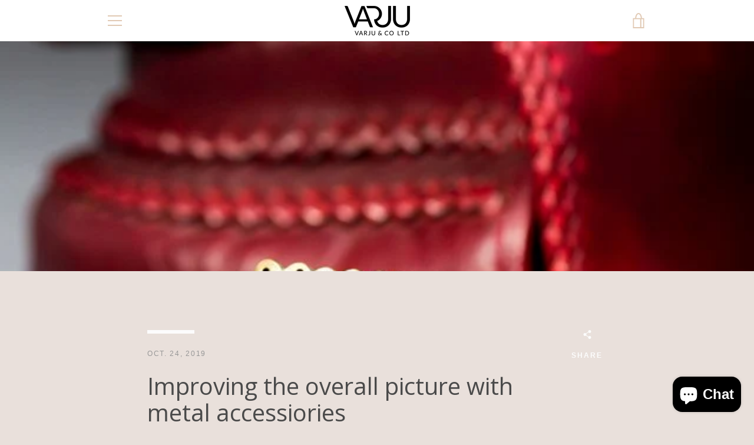

--- FILE ---
content_type: text/javascript
request_url: https://varjuco.com/cdn/shop/t/2/assets/custom.js?v=101612360477050417211516215612
body_size: -679
content:
//# sourceMappingURL=/cdn/shop/t/2/assets/custom.js.map?v=101612360477050417211516215612
